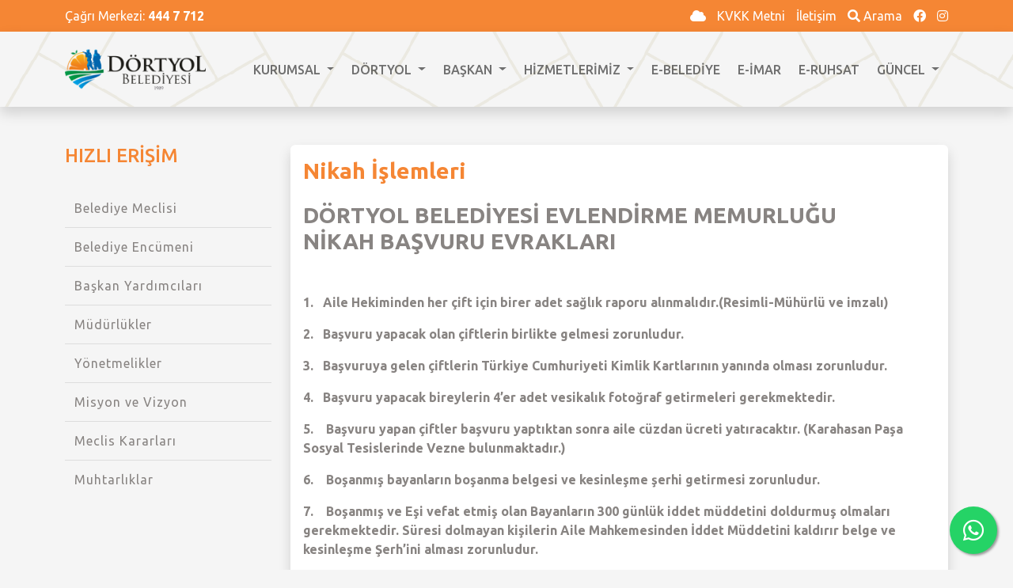

--- FILE ---
content_type: text/html; charset=UTF-8
request_url: https://www.dortyol.bel.tr/nikah-islemleri
body_size: 6484
content:
<!DOCTYPE html>
<html lang="en">
<head>
    <meta charset="UTF-8">
    <meta http-equiv="X-UA-Compatible" content="IE=edge">
    <meta name="viewport" content="width=device-width, initial-scale=1, shrink-to-fit=no">
    <meta name="robots" content="index,follow" />
    <meta name="googlebot" content="index, follow" />
    <meta name="revisit-after" content="1 days" />
    <meta name="rating" content="all" />

    <title>Nikah İşlemleri</title>
    <meta name="keywords" content="Nikah İşlemleri" />
    <meta name="description" content="Nikah İşlemleri" />
    <link rel="canonical" href="www.dortyol.bel.tr/nikah-islemleri" />
    <meta name="author" content="ApepSoft" />
    <meta name="abstract" content="Nikah İşlemleri" />
    <meta name="distribution" content="Local" />
    <meta name="rating" content="All" />
    <meta name="robots" content="index, follow" />
    <meta property="og:locale" content="tr_TR" />
    <meta property="og:type" content="article" />
    <meta property="og:title" content="Nikah İşlemleri" />
    <meta property="og:description" content="Nikah İşlemleri" />
	<meta property="og:site_name" content="Nikah İşlemleri" />
	
	<base href="https://www.dortyol.bel.tr/" />

    <link rel="preconnect" href="https://fonts.googleapis.com">
    <link rel="preconnect" href="https://fonts.gstatic.com" crossorigin>
    <link href="https://fonts.googleapis.com/css2?family=Playball&family=Ubuntu:wght@300;400;500;600;700&display=swap" rel="stylesheet">

    <link rel="stylesheet" href="public/assets/vendor/bootstrap-5.2.3-dist/css/bootstrap.min.css">
    <link rel="stylesheet" href="https://cdn.jsdelivr.net/npm/@splidejs/splide@4.1.4/dist/css/splide.min.css">
    <link rel="stylesheet" href="https://cdn.jsdelivr.net/npm/@splidejs/splide@4.1.4/dist/css/themes/splide-default.min.css">
    <link rel="stylesheet" href="https://cdn.jsdelivr.net/npm/swiper@8/swiper-bundle.min.css" />

    <script src="https://cdn.jsdelivr.net/npm/swiper@8/swiper-bundle.min.js"></script>
    <link rel="stylesheet" href="public/assets/vendor/zeynepjs/zeynep.min.css">
    <link rel="stylesheet" href="public/assets/css/styles.css">
</head>
<body class="bg-gray">

    <header>
        <div class="container-fluid topbar">
            <div class="container">
                <div class="row">
                    <div class="col py-2">Çağrı Merkezi: <strong>444 7 712</strong></div>
                    
                    <div class="col py-2 text-end socials d-none d-md-block">
                        <a href="javascript:void(0);">
                            <i class="fa fa-cloud"></i>
                            <span id="cloud-doryol">0°</span>
                        </a>

                        <a href="/kvkk-metni" title="KVKK Metni">
                            KVKK Metni
                        </a>

                        <a href="/iletisim" title="İletişim">
                            İletişim
                        </a>

                        <a href="#search" title="Arama">
                            <i class="fa fa-search"></i>
                            Arama
                        </a>
						
						                        	<a href="https://www.facebook.com/dortyolbelediyesi">
								<i class="fab fa-facebook"></i>
							</a>
												
												
						                        	<a href="https://www.instagram.com/dortyolbelediyesi/">
								<i class="fab fa-instagram"></i>
							</a>
												
						                    </div>
                </div>
            </div>
        </div>

        <nav class="navbar navbar-expand-lg navbar-light shadow main-menu">
            <div class="container">
                <a class="navbar-brand" href="https://www.dortyol.bel.tr/" title="T.C. Dörtyol Belediyesi Resmi Web Sitesi">
                    <img src="public/assets/images/logo.png" alt="T.C. Dörtyol Belediyesi Resmi Web Sitesi" class="header-logo">
                </a>

                <button class="navbar-toggler collapsed" type="button" data-bs-toggle="collapse" data-bs-target="#navbar-content">
                    <div class="hamburger-toggle">
                        <div class="hamburger">
                            <span></span>
                            <span></span>
                            <span></span>
                        </div>
                    </div>
                </button>

                <div class="collapse d-none d-lg-flex justify-content-end" id="navbar-content">
                    <ul class="navbar-nav mr-auto mb-2 mb-lg-0">
                        <li class="nav-item dropdown">
                            <a class="nav-link dropdown-toggle" href="#" data-bs-toggle="dropdown" data-bs-auto-close="outside">
                                KURUMSAL
                            </a>

                            <ul class="dropdown-menu shadow">
                                <li>
                                    <a href="https://www.dortyol.bel.tr/belediye-meclisi" class="dropdown-item">
                                        Belediye Meclisi
                                    </a>
                                </li>

                                <li>
                                    <a href="https://www.dortyol.bel.tr/belediye-ercumeni" class="dropdown-item">
                                        Belediye Encümeni
                                    </a>
                                </li>

                                <li>
                                    <a href="https://www.dortyol.bel.tr/baskan-yardimcilari" class="dropdown-item">
                                        Başkan Yardımcıları
                                    </a>
                                </li>

                                <li>
                                    <a href="https://www.dortyol.bel.tr/mudurlukler" class="dropdown-item">
                                        Müdürlükler
                                    </a>
                                </li>

                                <li>
                                    <a href="https://www.dortyol.bel.tr/misyon-ve-vizyon" class="dropdown-item">
                                        Misyon ve Vizyon
                                    </a>
                                </li>

                                <li>
                                    <a href="https://www.dortyol.bel.tr/meclis-kararlari" class="dropdown-item">
                                        Meclis Kararları
                                    </a>
                                </li>

                                <li>
                                    <a href="https://www.dortyol.bel.tr/meclis-gundemi" class="dropdown-item">
                                        Meclis Gündemi
                                    </a>
                                </li>

                                <li>
                                    <a href="https://www.dortyol.bel.tr/muhtarliklar" class="dropdown-item">
                                        Muhtarlıklar
                                    </a>
                                </li>
								
								<li>
									<a href="https://www.dortyol.bel.tr/faliyet-raporlari" class="dropdown-item">
										Faliyet Raporları
									</a>
								</li>

								<li>
									<a href="https://www.dortyol.bel.tr/stratejik-plan" class="dropdown-item">
										Stratejik Plan
									</a>
								</li>
                            </ul>
                        </li>

                        <li class="nav-item dropdown">
                            <a class="nav-link dropdown-toggle" href="#" data-bs-toggle="dropdown" data-bs-auto-close="outside">
                                DÖRTYOL
                            </a>

                            <ul class="dropdown-menu shadow">
                                <li>
                                    <a href="https://www.dortyol.bel.tr/dortyol-tarihi" class="dropdown-item" title="Dörtyol Tarihi">
                                        Dörtyol Tarihi
                                    </a>
                                </li>

                                <li>
                                    <a href="https://www.dortyol.bel.tr/dortyol-festivali" class="dropdown-item" title="Dörtyol Festivali">
                                        Dörtyol Festivali
                                    </a>
                                </li>

                                <li>
                                    <a href="https://www.dortyol.bel.tr/foto-galeri" class="dropdown-item" title="Foto Galeri">
                                        Foto Galeri
                                    </a>
                                </li>

                                <li>
                                    <a href="https://www.dortyol.bel.tr/onemli-mekanlar" class="dropdown-item" title="Önemli Mekanlar">
                                        Önemli Mekanlar
                                    </a>
                                </li>
                            </ul>
                        </li>

                        <li class="nav-item dropdown">
                            <a class="nav-link dropdown-toggle" href="#" data-bs-toggle="dropdown" data-bs-auto-close="outside">
                                BAŞKAN
                            </a>

                            <ul class="dropdown-menu shadow">
                                <li>
                                    <a href="https://www.dortyol.bel.tr/baskanin-ozgecmisi" class="dropdown-item" title="Başkanın Özgeçmişi">
                                        Başkanın Özgeçmişi
                                    </a>
                                <li>

                                <li>
                                    <a href="https://www.dortyol.bel.tr/baskanin-mesaji" class="dropdown-item" title="Başkanın Mesajı">
                                        Başkanın Mesajı
                                    </a>
                                </li>
                            </ul>
                        </li>

                        <li class="nav-item d-none">
                            <a href="https://www.dortyol.bel.tr/projelerimiz" class="nav-link" title="Projelerimiz">
                                PROJELER
                            </a>
                        </li>

                        <li class="nav-item dropdown">
                            <a class="nav-link dropdown-toggle" href="#" data-bs-toggle="dropdown" data-bs-auto-close="outside">
                                HİZMETLERİMİZ
                            </a>

                            <ul class="dropdown-menu shadow">
                                                                    <li>
                                        <a href="https://www.dortyol.bel.tr/nikah-islemleri" class="dropdown-item" title="Nikah İşlemleri">
                                            Nikah İşlemleri                                        </a>
                                    </li>
                                                                    <li>
                                        <a href="https://www.dortyol.bel.tr/kutuphane-hizmetleri" class="dropdown-item" title="Kütüphane Hizmetleri">
                                            Kütüphane Hizmetleri                                        </a>
                                    </li>
                                                                    <li>
                                        <a href="https://www.dortyol.bel.tr/temizlik-hizmetleri" class="dropdown-item" title="Temizlik Hizmetleri">
                                            Temizlik Hizmetleri                                        </a>
                                    </li>
                                                                    <li>
                                        <a href="https://www.dortyol.bel.tr/veterinerlik-hizmetleri" class="dropdown-item" title="Veterinerlik Hizmetleri">
                                            Veterinerlik Hizmetleri                                        </a>
                                    </li>
                                                                    <li>
                                        <a href="https://www.dortyol.bel.tr/sosyal-tesisler" class="dropdown-item" title="Sosyal Tesisler">
                                            Sosyal Tesisler                                        </a>
                                    </li>
                                                            </ul>
                        </li>
                        
                        <li class="nav-item">
                            <a class="nav-link" href="https://ebelediye.dortyol.bel.tr/" target="_blank">
                                E-BELEDİYE
                            </a>
                        </li>
                      
                      	<li class="nav-item">
                            <a class="nav-link" href="https://keos.dortyol.bel.tr:4643/imardurumu/" target="_blank">
                                E-İMAR
                            </a>
                        </li>
                      
                      	<li class="nav-item">
                            <a class="nav-link" href="https://keos.dortyol.bel.tr:4643/BELNET/" target="_blank">
                                E-RUHSAT
                            </a>
                        </li>
                      

                        <li class="nav-item dropdown">
                            <a class="nav-link dropdown-toggle" href="#" data-bs-toggle="dropdown" data-bs-auto-close="outside">
                                GÜNCEL
                            </a>

                            <ul class="dropdown-menu shadow">
                                <li>
                                    <a href="https://www.dortyol.bel.tr/haberler" class="dropdown-item" title="Haberler">
                                        Haberler
                                    </a>
                                </li>

                                <li>
                                    <a href="https://www.dortyol.bel.tr/video-haberler" class="dropdown-item" title="Video Haberler">
                                        Video Haberler
                                    </a>
                                </li>

                                <li>
                                    <a href="https://www.dortyol.bel.tr/medya-haberleri" class="dropdown-item" title="Medya Haberleri">
                                        Medya Haberleri
                                    </a>
                                </li>

                                <li>
                                    <a href="https://www.dortyol.bel.tr/duyurular" class="dropdown-item" title="Duyurular">
                                        Duyurular
                                    </a>
                                </li>
                                
                                <li>
                                    <a href="https://www.dortyol.bel.tr/ihale-ilanlari" class="dropdown-item" title="Duyurular">
                                        İhale İlanları
                                    </a>
                                </li>

                                <li>
                                    <a href="https://www.dortyol.bel.tr/ilanlar" class="dropdown-item" title="Duyurular">
                                        İlanlar
                                    </a>
                                </li>
                            </ul>
                        </li>
                    </ul>
                </div>
				<div class="ataturk d-none">
					<img src="public/assets/images/bayrak-opt.gif" alt="ataturk" class="img-fluid bayrak-img">
                    <img src="public/assets/images/ataturk.png" alt="ataturk" class="img-fluid ataturk-img">
				</div>
            </div>
        </nav>
    </header>

    <div class="zeynep-overlay"></div>

    <div class="zeynep">
        <ul>
            <li>
                <a href="/" title="T.C. Dörtyol Belediyesi Resmi Web Sitesi">
                    ANA SAYFA
                </a>
            </li>

            <li class="has-submenu">
                <a href="#" data-submenu="kurumsal">
                    KURUMSAL
                </a>

                <div id="kurumsal" class="submenu">
                    <div class="submenu-header">
                        <a href="#" data-submenu-close="kurumsal">Ana Menü</a>
                    </div>

                    <label>Kurumsal</label>

                    <ul>
                        <li>
                            <a href="https://www.dortyol.bel.tr/belediye-meclisi">
                                Belediye Meclisi
                            </a>
                        </li>

                        <li>
                            <a href="https://www.dortyol.bel.tr/belediye-ercumeni">
                                Belediye Encümeni
                            </a>
                        </li>

                        <li>
                            <a href="https://www.dortyol.bel.tr/baskan-yardimcilari">
                                Başkan Yardımcıları
                            </a>
                        </li>

                        <li>
                            <a href="https://www.dortyol.bel.tr/mudurlukler">
                                Müdürlükler
                            </a>
                        </li>

                        <li>
                            <a href="https://www.dortyol.bel.tr/misyon-ve-vizyon">
                                Misyon ve Vizyon
                            </a>
                        </li>

                        <li>
                            <a href="https://www.dortyol.bel.tr/meclis-kararlari">
                                Meclis Kararları
                            </a>
                        </li>

                        <li>
                            <a href="https://www.dortyol.bel.tr/meclis-gundemi">
                                Meclis Gündemi
                            </a>
                        </li>

                        <li>
                            <a href="https://www.dortyol.bel.tr/muhtarliklar">
                                Muhtarlıklar
                            </a>
                        </li>
						
						<li>
                            <a href="https://www.dortyol.bel.tr/faliyet-raporlari">
                                Faliyet Raporları
                            </a>
                        </li>
						
						<li>
                            <a href="https://www.dortyol.bel.tr/stratejik-plan">
                                Stratejik Plan
                            </a>
                        </li>
                    </ul>
                </div>
            </li>

            <li class="has-submenu">
                <a href="#" data-submenu="dortyol">
                    DÖRTYOL
                </a>

                <div id="dortyol" class="submenu">
                    <div class="submenu-header">
                        <a href="#" data-submenu-close="dortyol">Ana Menü</a>
                    </div>

                    <label>Dörtyol</label>

                    <ul>
                        <li>
                            <a href="https://www.dortyol.bel.tr/dortyol-tarihi" title="Dörtyol Tarihi">
                                Dörtyol Tarihi
                            </a>
                        </li>

                        <li>
                            <a href="https://www.dortyol.bel.tr/dortyol-festivali" title="Dörtyol Festivali">
                                Dörtyol Festivali
                            </a>
                        </li>

                        <li>
                            <a href="https://www.dortyol.bel.tr/foto-galeri" title="Foto Galeri">
                                Foto Galeri
                            </a>
                        </li>

                        <li>
                            <a href="https://www.dortyol.bel.tr/onemli-mekanlar" title="Önemli Mekanlar">
                                Önemli Mekanlar
                            </a>
                        </li>
                    </ul>
                </div>
            </li>

            <li class="has-submenu">
                <a href="#" data-submenu="baskan">
                    BAŞKAN
                </a>

                <div id="baskan" class="submenu">
                    <div class="submenu-header">
                        <a href="#" data-submenu-close="baskan">Ana Menü</a>
                    </div>

                    <label>Başkan</label>

                    <ul>
                        <li>
                            <a href="https://www.dortyol.bel.tr/baskanin-ozgecmisi" title="Başkanın Özgeçmişi">
                                Başkanın Özgeçmişi
                            </a>
                        <li>

                        <li>
                            <a href="https://www.dortyol.bel.tr/baskanin-mesaji" title="Başkanın Mesajı">
                                Başkanın Mesajı
                            </a>
                        </li>
                    </ul>
                </div>
            </li>

            <li>
                <a href="https://www.dortyol.bel.tr/projelerimiz" title="Projelerimiz">
                    PROJELERİMİZ
                </a>
            </li>

            <li class="has-submenu">
                <a href="#" data-submenu="hizmetler">
                    HİZMETLERİMİZ
                </a>

                <div id="hizmetler" class="submenu">
                    <div class="submenu-header">
                        <a href="#" data-submenu-close="hizmetler">Ana Menü</a>
                    </div>

                    <label>Hizmetlerimiz</label>

                    <ul>
                                                    <li>
                                <a href="https://www.dortyol.bel.tr/nikah-islemleri" title="Nikah İşlemleri">
                                    Nikah İşlemleri                                </a>
                            </li>
                                                    <li>
                                <a href="https://www.dortyol.bel.tr/kutuphane-hizmetleri" title="Kütüphane Hizmetleri">
                                    Kütüphane Hizmetleri                                </a>
                            </li>
                                                    <li>
                                <a href="https://www.dortyol.bel.tr/temizlik-hizmetleri" title="Temizlik Hizmetleri">
                                    Temizlik Hizmetleri                                </a>
                            </li>
                                                    <li>
                                <a href="https://www.dortyol.bel.tr/veterinerlik-hizmetleri" title="Veterinerlik Hizmetleri">
                                    Veterinerlik Hizmetleri                                </a>
                            </li>
                                                    <li>
                                <a href="https://www.dortyol.bel.tr/sosyal-tesisler" title="Sosyal Tesisler">
                                    Sosyal Tesisler                                </a>
                            </li>
                                            </ul>
                </div>
            </li>
            
            <li>
                <a href="https://ebelediye.dortyol.bel.tr/" target="_blank">
                    E-BELEDİYE
                </a>
            </li>
          
            <li>
                <a href="https://keos.dortyol.bel.tr:4643/imardurumu/" target="_blank">
                    E-İMAR
                </a>
            </li>
          
          	<li>
                <a href="https://keos.dortyol.bel.tr:4643/BELNET/" target="_blank">
                    E-RUHSAT
                </a>
            </li>

            <li class="has-submenu">
                <a href="#" data-submenu="guncel">
                    GÜNCEL
                </a>

                <div id="guncel" class="submenu">
                    <div class="submenu-header">
                        <a href="#" data-submenu-close="guncel">Ana Menü</a>
                    </div>

                    <label>Güncel</label>

                    <ul>
                        <li>
                            <a href="https://www.dortyol.bel.tr/haberler" title="Haberler">
                                Haberler
                            </a>
                        </li>

                        <li>
                            <a href="https://www.dortyol.bel.tr/video-haberler" title="Video Haberler">
                                Video Haberler
                            </a>
                        </li>

                        <li>
                            <a href="https://www.dortyol.bel.tr/medya-haberleri" title="Medya Haberleri">
                                Medya Haberleri
                            </a>
                        </li>

                        <li>
                            <a href="https://www.dortyol.bel.tr/duyurular" title="Duyurular">
                                Duyurular
                            </a>
                        </li>
                        
                        <li>
                            <a href="https://www.dortyol.bel.tr/ihale-ilanlari" title="Duyurular">
                                İhale İlanları
                            </a>
                        </li>
                    </ul>
                </div>
            </li>

            <li>
                <a href="/iletisim" title="İletişim">
                    İLETİŞİM
                </a>
            </li>
        </ul>

    </div>
    <section class="py-5">
        <div class="container">
            <div class="row">
                <div class="col-md-3 side-menu d-none d-md-block">
                    <h5 class="side-content-title">HIZLI ERİŞİM</h5>

                    <a href="https://www.dortyol.bel.tr/belediye-meclisi" class="list-group-item list-group-item-action">
                        Belediye Meclisi
                    </a>

                    <a href="https://www.dortyol.bel.tr/belediye-ercumeni" class="list-group-item list-group-item-action">
                        Belediye Encümeni
                    </a>

                    <a href="https://www.dortyol.bel.tr/baskan-yardimcilari" class="list-group-item list-group-item-action">
                        Başkan Yardımcıları
                    </a>

                    <a href="https://www.dortyol.bel.tr/mudurlukler" class="list-group-item list-group-item-action">
                        Müdürlükler
                    </a>

                    <a href="https://www.dortyol.bel.tr/yonetmelikler" class="list-group-item list-group-item-action">
                        Yönetmelikler
                    </a>

                    <a href="https://www.dortyol.bel.tr/misyon-ve-vizyon" class="list-group-item list-group-item-action">
                        Misyon ve Vizyon
                    </a>

                    <a href="https://www.dortyol.bel.tr/meclis-kararlari" class="list-group-item list-group-item-action">
                        Meclis Kararları
                    </a>

                    <a href="https://www.dortyol.bel.tr/muhtarliklar" class="list-group-item list-group-item-action">
                        Muhtarlıklar
                    </a>
                </div>

                <div class="col-md-9">
                    <div class="shadow p-3 bg-white page-single rounded">
                        <div class="page-title">
                            <h1>Nikah İşlemleri</h1>
                        </div>

                        
                        <h3><b><span xss="removed">DÖRTYOL
BELEDİYESİ EVLENDİRME MEMURLUĞU<br></span></b><b><span xss="removed">NİKAH
BAŞVURU EVRAKLARI</span></b></h3><h3><b><span xss="removed"><br></span></b></h3><p class="MsoListParagraphCxSpFirst" xss="removed"><b><span xss="removed">1.<span xss="removed">   </span></span></b><b><span xss="removed">Aile
Hekiminden her çift için birer adet sağlık raporu alınmalıdır.(Resimli-Mühürlü
ve imzalı)<o></o></span></b></p><p xss="removed"><b><span xss="removed">2.<span xss="removed">   </span></span></b><b><span xss="removed">Başvuru
yapacak olan çiftlerin birlikte gelmesi zorunludur.<o></o></span></b></p><p class="MsoListParagraphCxSpMiddle" xss="removed"><b><span xss="removed">3.<span xss="removed">   </span></span></b><b><span xss="removed">Başvuruya
gelen çiftlerin Türkiye Cumhuriyeti Kimlik Kartlarının yanında olması
zorunludur.<o></o></span></b></p><p class="MsoListParagraphCxSpMiddle" xss="removed"><b><span xss="removed">4.<span xss="removed">   </span></span></b><b><span xss="removed">Başvuru
yapacak bireylerin 4’er adet vesikalık fotoğraf getirmeleri gerekmektedir.<o></o></span></b></p><p class="MsoListParagraphCxSpMiddle" xss="removed"><b><span xss="removed">5.<span xss="removed">    </span></span></b><span xss="removed"><span xss="removed"><b>Başvuru
yapan çiftler başvuru yaptıktan sonra aile cüzdan ücreti </b></span><span xss="removed"><b>yatıracaktır</b></span><span xss="removed"><b>.
(Karahasan Paşa Sosyal Tesislerinde Vezne bulunmaktadır.)<o></o></b></span></span></p><p class="MsoListParagraphCxSpMiddle" xss="removed"><b><span xss="removed">6.<span xss="removed">    </span></span></b><b><span xss="removed">Boşanmış
bayanların boşanma belgesi ve kesinleşme şerhi getirmesi zorunludur.<o></o></span></b></p><p class="MsoListParagraphCxSpMiddle" xss="removed"><b><span xss="removed">7.<span xss="removed">    </span></span></b><b><span xss="removed">Boşanmış ve
Eşi vefat etmiş olan Bayanların 300 günlük iddet müddetini doldurmuş olmaları
gerekmektedir. Süresi dolmayan kişilerin Aile Mahkemesinden İddet Müddetini
kaldırır belge ve kesinleşme Şerh’ini alması zorunludur.<o></o></span></b></p><p class="MsoListParagraphCxSpMiddle" xss="removed"><b><span xss="removed">8.<span xss="removed">    </span></span></b><b><span xss="removed">Boşanan
bayan kimliğini yenilemelidir.<o></o></span></b></p><p class="MsoListParagraphCxSpMiddle" xss="removed"><b><span xss="removed">9.<span xss="removed">    </span></span></b><b><span xss="removed">16 yaşını
doldurmayan bireyler evlenemezler. (Ancak Aile Mahkemesinden alınacak izin
doğrultusunda evlenebilirler)</span></b></p><p class="MsoListParagraphCxSpMiddle" xss="removed"><b xss="removed"><span xss="removed">10.<span xss="removed">   </span></span></b><b xss="removed"><span xss="removed">17 Yaşını
tamamlayan bireyler velinin izni ile evlenebilir. Veli yoksa vasi veya vesayet
makamının izni ile evlenebilir. (Anne veya Baba E-devlet üzerinden Vukualtı
Nüfus kayıt örneği getirmelidir)</span></b></p><p class="MsoListParagraphCxSpLast" xss="removed"><b><span xss="removed">11.<span xss="removed">    </span></span></b><b><span xss="removed">Başvuruda
kullanılacak evrakların geçerlilik süresi 6 aydır.</span></b></p><p class="MsoListParagraphCxSpLast" xss="removed"><b><span xss="removed"><o><br></o></span></b></p><p class="MsoListParagraphCxSpLast" xss="removed"><b><span xss="removed"><o><br></o></span></b></p><h3><b><span xss="removed">YABANCI NİKAH BAŞVURU EVRAKLARI</span></b></h3><h3><b><span xss="removed"><br></span></b></h3><p class="MsoListParagraphCxSpFirst" xss="removed"><b><span xss="removed">1.<span xss="removed">     </span></span></b><b><span xss="removed">Lahey
Sözleşmesine Üye Ülkelerin vatandaşlarının Apostilli Doğum belgesi ve bekarlık
belgesi getirmeleri zorunludur. </span></b><b><span xss="removed"><o></o></span></b></p><p class="MsoListParagraphCxSpMiddle" xss="removed"><b><span xss="removed">2.<span xss="removed">    </span></span></b><b><span xss="removed">Lahey
sözleşmesine üye olamayan ülke vatandaşlarının ise evraklarını gerekli
makamlara onaylatıp o şekilde getirmeleri gerekmektedir.<o></o></span></b></p><p class="MsoListParagraphCxSpMiddle" xss="removed"><b><span xss="removed">3.<span xss="removed">    </span></span></b><b><span xss="removed">Bekarlık
belgesinde boşanmışlık durumu varsa boşanma tarihinin yazılı olması zorunludur.<o></o></span></b></p><p class="MsoListParagraphCxSpMiddle" xss="removed"><b><span xss="removed">4.<span xss="removed">    </span></span></b><b><span xss="removed">Doğum
belgesinde anne baba adı, doğum tarihi ve doğum yerinin yazılı olması
zorunludur.<o></o></span></b></p><p>



































</p><p class="MsoListParagraphCxSpLast" xss="removed"><b><span xss="removed">5.<span xss="removed">     </span></span></b><b><span xss="removed">Bu
evrakların çevrimi yeminli tercüman tarafından yapılmalıdır. Noter onaylı
olması zorunludur.</span></b></p><p class="MsoListParagraphCxSpLast" xss="removed"><b><span xss="removed"><o><br></o></span></b></p><h3><span xss="removed"><b xss="removed"><font xss="removed" color="#000000">ÜCRETLER</font></b></span></h3><h3><span xss="removed"><span xss="removed"><font xss="removed" color="#ff0000" xss=removed><b>TÜRK VATANDAŞLARINA;</b></font></span></span></h3><p class="MsoListParagraphCxSpLast" xss="removed"> <b>Nikâh Salonunda mesai saatlerinde yapılırsa </b><u xss="removed"> <span xss="removed"><b>2.250 TL</b></span></u></p><p class="MsoListParagraphCxSpLast" xss="removed"><b> Nikâh Solonu Haricinde ve mesai saatleri dışında yapılan (Akşam ve Hafta
sonları ) nikâh akitlerinde  nikâh başına 3.750<u><font color="#000000" xss="removed"> TL</font></u></b></p><p class="MsoListParagraphCxSpLast" xss="removed"><b>  İlçe dışındaki nikâh akitlerinde 5.250<u><font color="#000000" xss="removed"> TL </font></u>alınmaktadır.</b></p><p class="MsoListParagraphCxSpLast" xss="removed"><b><br></b></p><h3><span xss="removed"><span xss="removed"><font xss="removed" color="#0000ff"><b>BİRİ TÜRK VATANDAŞI DİĞERİ YABANCI UYRUKLU VATANDAŞLARA;</b></font></span></span></h3><h3><span xss="removed"><blockquote class="blockquote"><span xss="removed">Nikâh Salonunda mesai saatlerinde yapılırsa </span><u xss="removed"> 3<span xss="removed"><span xss="removed">.250 TL</span></span></u></blockquote></span></h3><h3><span xss="removed"><blockquote class="blockquote"><span xss=removed>Nikâh Solonu Haricinde ve mesai saatleri dışında yapılan (Akşam ve Hafta sonları ) nikâh akitlerinde  nikâh başına 4.750</span><u xss=removed><font color="#000000" xss="removed"> TL</font></u></blockquote></span></h3><h3><span xss="removed"><blockquote class="blockquote"><span xss="removed">İlçe dışındaki nikâh akitlerinde 6.250<u><font color="#000000" xss="removed"> TL </font></u>alınmaktadır.</span></blockquote><p class="MsoListParagraphCxSpLast" xss="removed"><span xss="removed"><br></span></p></span></h3><h3><span xss="removed"><span xss="removed"><font xss="removed" color="#ff9c00"><b>HER İKİSİ DE YABANCI UYRUKLU VATANDAŞLARA;</b></font></span></span></h3><h3><span xss="removed"></span></h3><h3><span xss="removed"><blockquote class="blockquote"><span xss="removed">Nikâh Salonunda mesai saatlerinde yapılırsa </span><u xss="removed"> 4<span xss="removed"><span xss="removed">.250 TL</span></span></u></blockquote></span></h3><h3><span xss="removed"><blockquote class="blockquote"><span xss="removed">Nikâh Solonu Haricinde ve mesai saatleri dışında yapılan (Akşam ve Hafta sonları ) nikâh akitlerinde  nikâh başına 5.750<u><font color="#000000" xss="removed"> TL</font></u></span></blockquote></span></h3><h3><span xss="removed"><blockquote class="blockquote"><span xss="removed">İlçe dışındaki nikâh akitlerinde 7.250<u><font color="#000000" xss="removed"> TL </font></u>alınmaktadır.</span></blockquote></span></h3><p class="MsoListParagraphCxSpLast" xss="removed"><span xss="removed"><b><br></b></span></p>                    </div>
                </div>
            </div>
        </div>
    </section>

	<footer class="footer pt-5">
		<div class="container pb-2">
			<div class="row">
				<div class="col-6 col-md-3 mb-3">
					<h5 class="footer-section-header mb-3">Kurumsal</h5>

					<ul class="nav flex-column footer-link">
						<li class="nav-item mb-2">
							<a href="https://www.dortyol.bel.tr/belediye-meclisi" class="nav-link p-0 text-muted">
								Belediye Meclisi
							</a>
						</li>

						<li class="nav-item mb-2">
							<a href="https://www.dortyol.bel.tr/belediye-ercumeni" class="nav-link p-0 text-muted">
								Belediye Encümeni
							</a>
						</li>

						<li class="nav-item mb-2">
							<a href="https://www.dortyol.bel.tr/baskan-yardimcilari" class="nav-link p-0 text-muted">
								Başkan Yardımcıları
							</a>
						</li>

						<li class="nav-item mb-2">
							<a href="https://www.dortyol.bel.tr/mudurlukler" class="nav-link p-0 text-muted">
								Müdürlükler
							</a>
						</li>

						<li class="nav-item mb-2">
							<a href="https://www.dortyol.bel.tr/misyon-ve-vizyon" class="nav-link p-0 text-muted">
								Misyon ve Vizyon
							</a>
						</li>

						<li class="nav-item mb-2">
							<a href="https://www.dortyol.bel.tr/meclis-kararlari" class="nav-link p-0 text-muted">
								Meclis Kararları
							</a>
						</li>

						<li class="nav-item mb-2">
							<a href="https://www.dortyol.bel.tr/meclis-gundemi" class="nav-link p-0 text-muted">
								Meclis Gündemi
							</a>
						</li>

						<li class="nav-item">
							<a href="https://www.dortyol.bel.tr/muhtarliklar" class="nav-link p-0 text-muted">
								Muhtarlıklar
							</a>
						</li>
					</ul>
				</div>

				<div class="col-6 col-md-3 mb-3">
					<h5 class="footer-section-header mb-3">Dörtyol</h5>

					<ul class="nav flex-column footer-link">
						<li class="nav-item mb-2">
							<a class="nav-link p-0 text-muted" href="https://www.dortyol.bel.tr/dortyol-tarihi" title="Dörtyol Tarihi">
								Dörtyol Tarihi
							</a>
						</li>

						<li class="nav-item mb-2">
							<a class="nav-link p-0 text-muted" href="https://www.dortyol.bel.tr/dortyol-festivali" title="Dörtyol Festivali">
								Dörtyol Festivali
							</a>
						</li>

						<li class="nav-item mb-2">
							<a class="nav-link p-0 text-muted" href="https://www.dortyol.bel.tr/foto-galeri" title="Foto Galeri">
								Foto Galeri
							</a>
						</li>

						<li class="nav-item">
							<a class="nav-link p-0 text-muted" href="https://www.dortyol.bel.tr/onemli-mekanlar" title="Önemli Mekanlar">
								Önemli Mekanlar
							</a>
						</li>
					</ul>
				</div>

				<div class="col-6 col-md-3 mb-3">
					<h5 class="footer-section-header mb-3">Kurumsal</h5>

					<ul class="nav flex-column footer-link">
						<li class="nav-item mb-2">
							<a class="nav-link p-0 text-muted" href="https://www.dortyol.bel.tr/belediye-meclisi">
								Belediye Meclisi
							</a>
						</li>

						<li class="nav-item mb-2">
							<a class="nav-link p-0 text-muted" href="https://www.dortyol.bel.tr/belediye-ercumeni">
								Belediye Encümeni
							</a>
						</li>

						<li class="nav-item mb-2">
							<a class="nav-link p-0 text-muted" href="https://www.dortyol.bel.tr/baskan-yardimcilari">
								Başkan Yardımcıları
							</a>
						</li>

						<li class="nav-item">
							<a class="nav-link p-0 text-muted" href="https://www.dortyol.bel.tr/mudurlukler">
								Müdürlükler
							</a>
						</li>
					</ul>
				</div>

				<div class="col-6 col-md-3 mb-3">
					<h5 class="footer-section-header mb-3">Başkanı Tanıyalım</h5>

					<ul class="nav flex-column footer-link">
						<li class="nav-item mb-2">
							<a href="https://www.dortyol.bel.tr/baskanin-ozgecmisi" class="nav-link p-0 text-muted" title="Başkanın Özgeçmişi">
								Başkanın Özgeçmişi
							</a>
						<li>

						<li class="nav-item mb-2">
							<a href="https://www.dortyol.bel.tr/baskanin-mesaji" class="nav-link p-0 text-muted" title="Başkanın Mesajı">
								Başkanın Mesajı
							</a>
						</li>
					</ul>
				</div>
			</div>
		</div>

		<div class="d-flex justify-content-center mt-4 footer-end logo-wrapper">
			<img src="public/assets/images/logo-footer.png" alt="T.C. Dörtyol Belediyesi Resmi Web Sitesi" class="footer-logo" />
		</div>

        <div class="footer-info">
            <div class="container">
                <div class="row">
                    <div class="col d-none d-md-block">© Copyright 2018 - Dörtyol Belediye Başkanlığı</div>
                    <div class="col text-end d-none d-md-block">Bu site <a href="https://www.apepsoft.com/" target="_blank"><strong>ApepSoft</strong> </a> ® CMS sistemi ile hazırlanmıştır.</div>
                </div>
            </div>
        </div>
	</footer>

	<div id="search">
		<form class="search-data">
			<input type="search" value="" placeholder="Anahtar kelime giriniz..." />
			
			<button type="submit" class="btn btn-orange">
				<i class="fa fa-search"></i>
				ARA
			</button>
		</form>
	</div>

	<script type="module" src="public/assets/vendor/bootstrap-5.2.3-dist/js/bootstrap.bundle.js"></script>
	<script src="https://code.jquery.com/jquery-3.6.3.min.js"></script>
	<script src="https://cdn.jsdelivr.net/npm/@splidejs/splide@4.1.4/dist/js/splide.min.js"></script>
	<script src="public/assets/vendor/zeynepjs/zeynep.min.js"></script>
	<script src="public/assets/js/main.js"></script>

	<a href="https://api.whatsapp.com/send?phone=905316861815" class="whatsapp-page" target="_blank">
        <i class="fab fa-whatsapp"></i>
    </a>

	<script type="text/javascript">
		$('#cloud-doryol').load('index.php/home/bot');
		
		var swiper = new Swiper('#newsslider', {
			pagination: {
				el: '.news-pagination',
				clickable: true,

				renderBullet: function (index, className) {
					return '<span class="' + className + '">' + (index + 1) + '</span>';
				}
			},
			autoplay: {
				delay: 4500,
				disableOnInteraction: false,
			},
			navigation: {
				nextEl: '.news-button-next',
				prevEl: '.news-button-prev',
			},
			loop: true,
		});
	</script>

<script defer src="https://static.cloudflareinsights.com/beacon.min.js/vcd15cbe7772f49c399c6a5babf22c1241717689176015" integrity="sha512-ZpsOmlRQV6y907TI0dKBHq9Md29nnaEIPlkf84rnaERnq6zvWvPUqr2ft8M1aS28oN72PdrCzSjY4U6VaAw1EQ==" data-cf-beacon='{"version":"2024.11.0","token":"a7b92c66c80e4c63ad1a89ba4a441c13","r":1,"server_timing":{"name":{"cfCacheStatus":true,"cfEdge":true,"cfExtPri":true,"cfL4":true,"cfOrigin":true,"cfSpeedBrain":true},"location_startswith":null}}' crossorigin="anonymous"></script>
</body>
</html>

--- FILE ---
content_type: text/css
request_url: https://www.dortyol.bel.tr/public/assets/css/styles.css
body_size: 5325
content:
@import url("https://fonts.googleapis.com/css2?family=Titillium+Web:ital,wght@0,200;0,300;0,400;0,600;0,700;0,900;1,200;1,300;1,400;1,600;1,700&display=swap");
@import url("https://use.fontawesome.com/releases/v5.13.0/css/all.css");

.blog-title{
  height: 60px;
  line-height: 20px;
  display: -webkit-box;
  overflow: hidden;
}

.blog-desc{
  height: 90px;
  line-height: 20px;
  display: -webkit-box;
}

.whatsapp-page {
  position: fixed;
  width: 60px;
  height: 60px;
  bottom: 20px;
  right: 20px;
  background-color: #25d366;
  color: #fff;
  border-radius: 50px;
  text-align: center;
  font-size: 30px;
  box-shadow: 2px 2px 3px #999;
  z-index: 9999;
  line-height: 60px;
}

.whatsapp-page:hover{
  color: #FFF;
}

.home-tab-block{
  text-align: center;
  color: #fff;
  padding: 1rem 10px 0 10px;
  border-top-right-radius: 0.5rem;
  border-top-left-radius: 0.5rem;
  margin-bottom: 0px;
  text-transform: capitalize;
  background: #f78b29;
}

.home-tab-block li{
  margin-right: 6px;
}

.home-tab-block li button{
  color: #FFF !important;
}

.home-tab-block li button.active{
  color: #333 !important;
}

.home-tab-block li:hover button{
  background: #FFF !important;
  color: #333 !important;
}

:root {
  --bs-primary: #E16607;
  /* GENERAL FONT */
  --font1: 'Ubuntu', sans-serif;
  --font2: 'Ubuntu', sans-serif;
  /* GENERAL COLOR */
  --bg-col-1: #0059b3;
  --bg-col-2: #dc3545;
  --bg-col-3: #fff;
  --bg-col-4: #024c96;
  --tx-color-1: #fff;
  --tx-color-2: #000;
  --tx-color-3: #0059b3;
  --tx-slider-section-title: #212529;
  --bg-slider-section: rgb(250, 250, 250);
  --bg-slider-card-4: #fff;
  --tx-slider-card-4: #0059b3;
  --tx-button: #fff;
  --bg-button: #0059b3;
}

html, body{
  font-family: 'Ubuntu', sans-serif;
}

h2{
  font-weight: 500;
}

.container{
  max-width: 	1140px;
}

.f-playball{
  font-family: 'Playball', cursive;
}

.baskan-foto{
  background-image: url('../images/fadil-keskin.png');
  background-repeat: no-repeat;
  background-position: left;
  background-size: contain;
}

/** Menu **/
@keyframes fadeIn {
  from {
    opacity: 0;
  }
  to {
    opacity: 1;
  }
}
.header-logo{
  max-height: 55px;
  padding-right: 1rem;
}
.nav-item > a{
  text-transform: uppercase;
  font-weight: 500;
  transition: color 300ms ease-in-out;
  margin: 0 3px;
}
.nav-item > a:hover{
  color: #e16507;
}

.dropdown-menu.show {
  -webkit-animation: fadeIn 0.3s alternate;
  /* Safari 4.0 - 8.0 */
  animation: fadeIn 0.3s alternate;
}

.nav-item.dropdown.dropdown-mega {
  position: static;
}
.nav-item.dropdown.dropdown-mega .dropdown-menu {
  left: 0;
  right: 0;
  margin-left: auto;
  margin-right: auto;
  top: auto;
}

.navbar-toggler {
  border: none;
  padding: 0;
  outline: none;
}
.navbar-toggler:focus {
  box-shadow: none;
}
.navbar-toggler .hamburger-toggle {
  position: relative;
  display: inline-block;
  width: 50px;
  height: 50px;
  z-index: 11;
  float: right;
}
.navbar-toggler .hamburger-toggle .hamburger {
  position: absolute;
  transform: translate(-50%, -50%) rotate(0deg);
  left: 50%;
  top: 50%;
  width: 50%;
  height: 50%;
  pointer-events: none;
}
.navbar-toggler .hamburger-toggle .hamburger span {
  width: 100%;
  height: 4px;
  position: absolute;
  background: #333;
  border-radius: 2px;
  z-index: 1;
  transition: transform 0.2s cubic-bezier(0.77, 0.2, 0.05, 1), background 0.2s cubic-bezier(0.77, 0.2, 0.05, 1), all 0.2s ease-in-out;
  left: 0px;
}
.navbar-toggler .hamburger-toggle .hamburger span:first-child {
  top: 10%;
  transform-origin: 50% 50%;
  transform: translate(0% -50%) !important;
}
.navbar-toggler .hamburger-toggle .hamburger span:nth-child(2) {
  top: 50%;
  transform: translate(0, -50%);
}
.navbar-toggler .hamburger-toggle .hamburger span:last-child {
  left: 0px;
  top: auto;
  bottom: 10%;
  transform-origin: 50% 50%;
}
.navbar-toggler .hamburger-toggle .hamburger.active span {
  position: absolute;
  margin: 0;
}
.navbar-toggler .hamburger-toggle .hamburger.active span:first-child {
  top: 45%;
  transform: rotate(45deg);
}
.navbar-toggler .hamburger-toggle .hamburger.active span:nth-child(2) {
  left: 50%;
  width: 0px;
}
.navbar-toggler .hamburger-toggle .hamburger.active span:last-child {
  top: 45%;
  transform: rotate(-45deg);
}

.icons {
  display: inline-flex;
  margin-left: auto;
}
.icons a {
  transition: all 0.2s ease-in-out;
  padding: 0.2rem 0.4rem;
  color: #ccc !important;
  text-decoration: none;
}
.icons a:hover {
  color: white;
  text-shadow: 0 0 30px white;
}

.main-menu{
  padding: 15px 0;
background-image: url('../images/bg/header-bg.png');
}
.main-menu .dropdown-item{
  transition: background-color 300ms ease-in-out;
}
.main-menu .dropdown-item:hover{
background-color: #024e8d;
}

.main-menu .dropdown-item:active{
  background-color: #024e8d;
}



    .main-menu .dropdown-toggle.show{
      color: #024e8d;

      }  .main-menu .dropdown-item:focus{
        background-color: #024e8d;
        color: #fff;
        }


.topbar{
  background-color: #F58634;
  color: #fff;
}
.topbar a{
  color: #fff;
  text-decoration: none;
}

.topbar .socials > a{
  padding-left: 10px;
}
.topbar .socials > a > i{
  transition: all 300ms ease-in-out;
}
.topbar .socials > a:hover > i{
  transform: scale(1.3);
}
/** Mobile Menu **/
.zeynep {
  background-color: #ffffff;
  color: #404143;
  width: 295px;
}

.zeynep ul {
  list-style-type: none;
  padding: 0;
  padding-left: 20px;
  -webkit-overflow-scrolling: touch;
}
.zeynep ul > li {
  display: block;
}

.zeynep ul > li > a {
  color: inherit;
  display: block;
  font-size: 14px;
  font-weight: bold;
  padding: 18px 20px;
  text-decoration: none;
  transition: all 150ms;
}
.zeynep ul > li > a:hover {
  background-color: #efefef;
  border-radius: 3px;
}

.zeynep ul > li:not(:last-child) > a {
  border-bottom: 1px solid #efefef;
}

.zeynep ul > li.has-submenu > a {
  background-image: url("../icons/submenu-arrow.svg");
  background-position: right 20px center;
  background-repeat: no-repeat;
  background-size: 8px 14px;
}

.zeynep ul > li.has-submenu > a:hover {
  background-image: url("../icons/submenu-arrow-active.svg");
}

/* zeynepjs submenu styles */
.zeynep .submenu {
  background-color: #ffffff;
  left: 295px;
}

.zeynep .submenu-header {
  background-image: url("../icons/menu-back.svg");
  background-position: left 20px center;
  background-repeat: no-repeat;
  background-size: 8px 14px;
  border-bottom: solid 1px #efefef;
  cursor: pointer;
  position: relative;
}

.zeynep .submenu-header > a {
  color: inherit;
  display: block;
  font-size: 14px;
  font-weight: bold;
  padding: 18px 20px;
  padding-left: 40px;
  text-decoration: none;
}

.zeynep .submenu-header > a:before {
  background-image: url("../icons/submenu-arrow.svg");
  background-position: right 20px center;
  background-repeat: no-repeat;
  background-size: 8px 14px;
  content: "";
  height: 100%;
  left: 26px;
  position: absolute;
  top: 0;
  transform: rotate(-180deg);
  width: 20px;
}

.zeynep .submenu > label {
  color: #E16607;
  display: block;
  font-size: 13px;
  font-weight: bold;
  margin-bottom: 8px;
  margin-top: 19px;
  opacity: .7;
  padding-left: 40px;
  width: 100%;
}

/** Home Slider **/
.slider-wrapper{
  background-image: url('../images/bg/slider_bg.png');
  background-position: center;
  background-size: cover;
  padding: 2rem 0;
}

.home-slider .splide__slide{
  border-radius: 40px;
}

.home-slider .splide__pagination{
  bottom:-1.6rem;
}

.home-slider .splide__pagination__page{
  height: 12px;
  width: 12px;
  border: 1px solid #E16607;
}

.home-slider .splide__arrow{
  background-color: #00000099;
}

.home-slider .splide__arrow svg{
  fill: #fff;
}


/** Baskan Mesaj **/
.baskan{
  color: #707070;
}

.section-title{
  color: #e16507;
  font-size: 2rem;
  margin-bottom: 2rem;
  text-align: left;
}


/** Hizmetler **/
.btn-archive {
  color: var(--tx-button);
  background: #e16507;
  border-color: var(--bg-button-border);
  -webkit-transition: all 0.3s linear 0s;
  transition: all 0.3s linear 0s;
}
.btn-archive:hover {
  color: var(--tx-button-hover);
  background-color: var(--bg-button-hover);
  border-color: var(--bg-button-hover);
}
.btn-archive:focus {
  -webkit-box-shadow: 0 0 0 0.25rem var(--bg-button-focus);
  box-shadow: 0 0 0 0.25rem var(--bg-button-focus);
}
.hizmetler-slider .card.box-4 {
  background: var(--bg-slider-card-4);
  color: var(--tx-slider-card-4);
  text-align: center;
  border:none
  ;box-shadow: none;
}
.hizmetler-slider .card.box-4 .card-header {
  background: var(--bg-slider-card-4);
  color: var(--tx-slider-card-4);
  border-bottom: 0;
}
.hizmetler-slider .card.box-4 .card-header .fa-map-marker-alt {
  color: var(--tx-slider-card-4);
}
.hizmetler-slider .card.box-4 .card-header .fa-map-marker-alt.grow {
  transition: all 0.2s ease-in-out;
}
.hizmetler-slider .card.box-4 .card-header .fa-map-marker-alt.grow:hover {
  transform: scale(1.5);
}
.hizmetler-slider .card.box-4 .attached {
  font-size: 0.8rem;
}
.hizmetler-slider .card.box-4 .card-title {
  font-weight: 300;
  color: var(--tx-slider-card-4);
}
.hizmetler-slider .card.box-4 .card-title .day {
  font-weight: 600;
  font-size: 3.5rem;
}
.hizmetler-slider .card.box-4 .card-title {
  font-size: 16px;
  font-weight: 500;
  color: #333;
}

.hizmetler-slider .card.box-4 a{
  text-decoration: none;
  transition: all .5s ease-in-out;
  padding: 0 20px;
  min-height: 172px;
  aspect-ratio: 1;
  border-radius: 20px;
}

.hizmetler-slider .card.box-4 a:hover{
  opacity: 1;
}

.hizmetler-slider .card.box-5 {
  background: var(--bg-col-2);
  color: var(--tx-color-1);
}
.hizmetler-slider .card.box-5 .card-header {
  background: var(--bg-col-1);
  border-bottom: 0;
}
.hizmetler-slider .card.box-5 .attached {
  font-weight: 300;
  font-size: 0.8rem;
}
.hizmetler-slider .card.box-5 .attached .link {
  color: var(--tx-color-1);
}
.hizmetler-slider .card.box-5 .attached .link:hover {
  text-decoration: none;
}
.hizmetler-slider .card.box-5 .card-title {
  line-height: 35px;
}
.hizmetler-slider .card.box-5 .card-title .day {
  font-weight: 600;
  font-size: 3.5rem;
  color: var(--tx-color-1);
}
.hizmetler-slider .card.box-5 .card-title .cal-y {
  display: grid;
  line-height: 21px;
}
.hizmetler-slider .card.box-5 .card-title .cal-y .month {
  font-size: 1.5rem;
  color: var(--tx-color-1);
  font-weight: 300;
}
.hizmetler-slider .card.box-5 .card-title .cal-y .year {
  font-size: 1.2rem;
  color: var(--tx-color-1);
  font-weight: 700;
}
.hizmetler-slider .card.box-5 .card-footer {
  background: var(--bg-col-2);
}
.hizmetler-slider .card.box-5 .card-footer .fa-map-marker-alt {
  color: var(--tx-color-1);
}
.hizmetler-slider .card.box-5 .card-footer .fa-map-marker-alt.grow {
  transition: all 0.2s ease-in-out;
}
.hizmetler-slider .card.box-5 .card-footer .fa-map-marker-alt.grow:hover {
  transform: scale(1.5);
}
.hizmetler-slider-control{
  position: absolute;
  margin-top: 3px;
  right: 21px;
}
.hizmet-image{
  margin-top: 14px;
  max-width: 76px;
}

@media (max-width: 767px) {
  .hizmet-image{
    margin-top: 20px;
    max-width: 60px;
  }
}
/** Yardımcı **/
.yardim-a{
  /* background-image: url('../images/bg/hizmetler-bg.png'); */
  background-position: center;
  background-size: cover;
}

.yardim-a .yardim-bg{
  background-image: url('../images/bg/helpdesk.png');
  background-position: top left;
  background-repeat: no-repeat;
  max-width: 1366px;
}
.yardim-a .canli-destek{
  margin: 0 0 0 250px;
}

.yardim-a .canli-destek i{
  padding-right: 15px;
}

.yardim-a .yardim-baslik{
  margin-left: 210px;
}

.yardim-a .yardim-metin{
  margin-left: 175px;
  margin-bottom: 20px;
}

@media (max-width: 767px) {
  .yardim-a .canli-destek{
    margin: 0 0 0 0px;
  }
  
  
  .yardim-a .yardim-baslik{
    margin-left: 0;
    margin-top: 250px
  }
  
  .yardim-a .yardim-metin{
    margin-left: 0;
    margin-bottom: 20px;
  }
}
.yardim-kart {
  text-decoration: none;
  background-color: #fff;
  border-radius: 2px;
}

.yardim-kart .yardim-icon{
  max-width: 90px;
  margin: 0 auto;
  display: block;
  opacity: 1;
  transition: opacity 300ms ease-in-out;
}

.yardim-kart .yardim-title{
  font-size: 18px;
  text-align: center;
  margin-top: 30px;
  font-weight: 600;
  color: #E16607;
  opacity: 1;
  transition: opacity 300ms ease-in-out;
}

.yardim-kart .yardim-text{
  font-size: 18px;
  text-align: center;
  margin-top: 10px;  font-weight: 500;
  font-size: 14px;
  padding: 0 20px;
  color: #979696;
  opacity: 1;
  transition: opacity 300ms ease-in-out;
}

.yardim-kart span.yardim-btn{
  margin-top: 10px;
  padding: 5px 15px;
  background-color: #f1efef;
  color: #fff;
  border-radius: 10px;
  transition: background-color 300ms ease-in-out;
}

.yardim-kart:hover span.yardim-btn{
  background-color: #E16607;
}

.yardim-kart:hover .yardim-title, .yardim-kart:hover .yardim-text, .yardim-kart:hover .yardim-icon{
  opacity: 0.8;
}


/** Duyuru-Haberler **/
.duyurular h4{
  background-color: #F58634;
}

.haberler h4{
  background-color: #00933E;
}

.duyuru-haber{
  padding-top: 60px;
    padding-bottom: 60px;
    /* background: #F5F5F5; */
}
.duyuru-haber h4{
  text-align: center;
  font-weight: 500;
  color: #fff;
  padding: 1rem 0 1rem 0;
  border-top-right-radius: .5rem;
  border-top-left-radius: .5rem;
  margin-bottom: 0px;
  text-transform: capitalize;
  font-size: 20px;
}

.haberler .haberler-title{
  text-align: left;
  font-weight: 500;
  color: #fff;
  padding: .6rem 0 .6rem 0;
  border-top-right-radius: 1.2rem;
  border-top-left-radius: 1.2rem;
  margin-bottom: 0px;
  text-transform: capitalize;
  font-size: 18px;
  background-color: #00933E;
  padding: 0;
}
.haberler .haberler-title h4{
  text-align: start;
  margin-left: 20px;
}

.haberler .haberler-title .slider-control{
  padding-right: 25px;
  padding-top: 5px;
  padding-bottom: 0;
}
.duyuru-haber .mcd{
  height: 100%;
  border: 1px solid #ddd;
  border-top: none;
  border-bottom-left-radius: .5rem;
  border-bottom-right-radius: .5rem;
  position: relative;
  background-color: #fff;
}

.duyuru-haber .tumu-btn{
  text-transform: capitalize;
  font-weight: 600;
  text-align: center;
  display: inline-block;
  font-size: 12px;
  background-color: #ccc;
  border-bottom-left-radius: 0;
  border-bottom-right-radius: 0;
  border-top-left-radius: 20px;
  border-top-right-radius: 20px;
  padding: 2px 15px;
  color: #fff;
  margin-top: 1rem;
}

.tumu-btn.duyuru-btn{
  background-color: #F58634;
}

.tumu-btn.haber-btn{
  background-color: #00933E;
}

.duyuru-liste{
  list-style: none;
  width: 100%;
  margin: 0px;
padding: 0;
min-height: 298px;
}
.duyuru-liste li{
  width: 100%;
}
.duyuru-liste a{
  text-decoration: none;
  width: 100%;
  display: block;
  padding: .2rem 1rem;
  background-color: #fff;
  transition: all .5s ease-in-out;
}

.duyuru-liste a:hover{
  background-color: #f5843448;
}



.duyuru-liste .baslik{
  color: #888482;
  text-overflow: ellipsis;
  white-space: nowrap;
  overflow: hidden;
  width:100%;
  display: block;
}

.duyuru-liste .tarih{
  color: #49494999;
}

.duyuru-icon{
margin: .4rem;
}

.haberler-slider {
  
  
  -webkit-transition: all 0.3s linear 0s;
  transition: all 0.3s linear 0s;
}
.haberler-slider .title-section {
  font-weight: 700;
  text-transform: uppercase;
  color: var(--tx-slider-section-title);
}
.haberler-slider .swiper-container .card.box-4 {
  background: var(--bg-slider-card-4);
  color: var(--tx-slider-card-4);
  border:none;
}
.haberler-slider .swiper-container .card.box-4 .card-header {
  background: var(--bg-slider-card-4);
  color: #707070;
  border-bottom: 0;
}
.haberler-slider .swiper-container .card.box-4 .card-header .fa-map-marker-alt {
  color: var(--tx-slider-card-4);
}
.haberler-slider .swiper-container .card.box-4 .card-header .fa-map-marker-alt.grow {
  transition: all 0.2s ease-in-out;
}
.haberler-slider .swiper-container .card.box-4 .card-header .fa-map-marker-alt.grow:hover {
  transform: scale(1.5);
}
.haberler-slider .swiper-container .card.box-4 .attached {
  font-weight: 300;
  font-size: 0.8rem;
}
.haberler-slider .swiper-container .card.box-4 .card-title {
  line-height: 35px;
  color: #000;
}
.haberler-slider .swiper-container .card.box-4 .card-text {
  color: #888482;
  text-decoration: none;

  font-weight: 400 !important;
  font-size: 15px !important;
}
.haberler-slider .swiper-container .card.box-4 a{
  text-decoration: none;
}

.haberler-slider .swiper-container .card.box-4 .card-title .day {
  font-weight: 600;
  font-size: 3.5rem;
}
.haberler-slider .swiper-container .card.box-4 .card-title .month {
  font-size: 1.5rem;
  font-weight: 300;
}
.haberler-slider .swiper-container .card.box-5 {
  background: var(--bg-col-2);
  color: var(--tx-color-1);
}
.haberler-slider .swiper-container .card.box-5 .card-header {
  background: var(--bg-col-1);
  border-bottom: 0;
}
.haberler-slider .swiper-container .card.box-5 .attached {
  font-weight: 300;
  font-size: 0.8rem;
}
.haberler-slider .swiper-container .card.box-5 .attached .link {
  color: var(--tx-color-1);
}
.haberler-slider .swiper-container .card.box-5 .attached .link:hover {
  text-decoration: none;
}
.haberler-slider .swiper-container .card.box-5 .card-title {
  line-height: 35px;
}
.haberler-slider .swiper-container .card.box-5 .card-title .day {
  font-weight: 600;
  font-size: 3.5rem;
  color: var(--tx-color-1);
}
.haberler-slider .swiper-container .card.box-5 .card-title .cal-y {
  display: grid;
  line-height: 21px;
}
.haberler-slider .swiper-container .card.box-5 .card-title .cal-y .month {
  font-size: 1.5rem;
  color: var(--tx-color-1);
  font-weight: 300;
}
.haberler-slider .swiper-container .card.box-5 .card-title .cal-y .year {
  font-size: 1.2rem;
  color: var(--tx-color-1);
  font-weight: 700;
}
.haberler-slider .swiper-container .card.box-5 .card-footer {
  background: var(--bg-col-2);
}
.haberler-slider .swiper-container .card.box-5 .card-footer .fa-map-marker-alt {
  color: var(--tx-color-1);
}
.haberler-slider .swiper-container .card.box-5 .card-footer .fa-map-marker-alt.grow {
  transition: all 0.2s ease-in-out;
}
.haberler-slider .swiper-container .card.box-5 .card-footer .fa-map-marker-alt.grow:hover {
  transform: scale(1.5);
}

.haberler-slider .card-img-top{
  /* height: 100px; */
  object-fit: cover;
  border-radius: 10px;
}

.haberler-slider .card-text{
  text-align: center;
}
/** PROJELERİMİZ */
.projelerimiz{
  background-image: url('../images/bg/projeler-bg.png');
  background-size: cover;
}
.projelerimiz .proje{
  border: none;
  margin: 0 .5rem
}
.projelerimiz .proje img{
  border-radius: 2rem;
}

.projelerimiz .proje .card-img-overlay{
  top:unset;
  bottom: 10%;
  text-decoration: none;
  background-color: #fff;
  width: 70%;
  margin: 0 auto 1rem auto;
  padding: .3rem;
  transform: skewX(-20deg);
  border-radius: 0;
}

.project-title{
  transform: skewX(20deg);
  font-weight: 500;
  color: #f58634;
text-align: center;
}

/** Dış Linkler **/
img.dis-link{
  width: 2rem;
  margin-right:1.5rem;
  transition: all 300ms; 
}
@media (min-width: 600px) {
  img.dis-link{
    width: 4rem;
  }
}
@media (min-width: 800px) {
  img.dis-link{
    width: 4.5rem;
  }
}
img.dis-link:hover{
  scale: 1.2;
}
/** FOOTER **/
.bg-gray{
  background: #F5F5F5;
}
.footer{
  color: #707070;
  background: #FFF;
}

.footer .logo-wrapper{
  background-color: #EF7F1A;
  height: 15px;
}

.footer .footer-info{
  background-color: #EF7F1A;
  color: #fff;
  padding-bottom: 15px;
}

.footer .footer-info a{
  color: #fff;
  text-decoration: none;
}
.footer .logo-wrapper .footer-logo{
  width: 5rem;
  height: 5rem;
  position: relative;
  top: -3.5rem;
}

.footer-section-header{
  font-size: medium;
}

.footer li.nav-item,
.footer li a.nav-link{
  font-size: small;
  text-transform: none !important;
  font-weight: 400 !important;
}

.footer li a:hover{
  color: #f58634;
}

.footer-link{
  list-style: none;  padding-left: 1rem;
}

.footer li.nav-item a:before {
  content: "\f054";
  font-family: "Font Awesome 5 Free";
  margin-left: -1.3em;
  margin-right: 5px;
  width: 1.3em;
  font-weight: 600;
}

.page-title {
  position: relative;
  padding-bottom: 15px;
}

.page-title h1 {
  font-weight: 700;
  color: #f58634;
  font-size: 28px;
  margin-top: 0;
}

.page-title:after {
  content: '';
  display: block;
  position: absolute;
  left: 0;
  bottom: -2px;
  width: 33px;
  height: 3px;
  line-height: 0;
}

.side-content-title {
  display: inline-block;
  color: #f58634;
  padding-right: 50px;
  padding-bottom: 20px;
  margin-top: 0;
  font-size: 24px;
}

.side-menu a {
  display: block;
  padding: 12px;
  letter-spacing: 1px;
  color: #888482;
  -webkit-transition: background-color .2s ease 0s;
  -moz-transition: background-color .2s ease 0s;
  -o-transition: background-color .2s ease 0s;
  transition: background-color .2s ease 0s;
  will-change: background-color;
  border-bottom: 1px solid #DDD;
}

.side-menu a:last-child{
  border-bottom: none !important;
}

.side-menu a:hover{
  background: #f58634;
  color: #FFF;
}

.page-single p,
.page-single li{
  color: #888482 !important;
}

.page-single{
  color: #888482 !important;
}

.page-single p:last-child{
  margin-bottom: 0px !important;
}

.btn-orange{
  --bs-btn-color: #fff;
  --bs-btn-bg: #f58634;
  --bs-btn-border-color: #f58634;
  --bs-btn-hover-color: #fff;
  --bs-btn-hover-bg: #f7802c;
  --bs-btn-hover-border-color: #f7802c;
  --bs-btn-focus-shadow-rgb: 49,132,253;
  --bs-btn-active-color: #fff;
  --bs-btn-active-bg: #f7802c;
  --bs-btn-active-border-color: #f7802c;
  --bs-btn-active-shadow: inset 0 3px 5pxrgba(0, 0, 0, 0.125);
  --bs-btn-disabled-color: #fff;
  --bs-btn-disabled-bg: #f58634;
  --bs-btn-disabled-border-color: #f7802c;
}

.accordion .card-header{
  border-bottom: 0px !important;
  background: #F5F5F5;
}

.accordion h5 button{
  text-decoration: none;
  font-size: 16px;
  font-weight: 500;
  color: #333 !important;
}

header .navbar-nav .dropdown-menu{
  border: none;
  background: #0060ac;
}

header .navbar-nav .dropdown-menu a{
  color: #FFF !important;
}

.dropdown:hover .dropdown-menu {
  display: block;
  margin-top: 0;
}

.btn-office{
  text-decoration: none;
  color: #333;
  display: block;
  text-align: left;
}

.btn-office:hover{
  color: #f58634 !important;
}

#search {
  position: fixed;
  top: 0px;
  left: 0px;
  width: 100%;
  height: 100%;
  background-color: rgba(0, 0, 0, 0.7);
  
  -webkit-transition: all 0.5s ease-in-out;
-moz-transition: all 0.5s ease-in-out;
-o-transition: all 0.5s ease-in-out;
-ms-transition: all 0.5s ease-in-out;
transition: all 0.5s ease-in-out;

  -webkit-transform: translate(0px, -100%) scale(0, 0);
-moz-transform: translate(0px, -100%) scale(0, 0);
-o-transform: translate(0px, -100%) scale(0, 0);
-ms-transform: translate(0px, -100%) scale(0, 0);
transform: translate(0px, -100%) scale(0, 0);
  
  opacity: 0;
}

#search.open {
  -webkit-transform: translate(0px, 0px) scale(1, 1);
  -moz-transform: translate(0px, 0px) scale(1, 1);
-o-transform: translate(0px, 0px) scale(1, 1);
-ms-transform: translate(0px, 0px) scale(1, 1);
transform: translate(0px, 0px) scale(1, 1); 
  opacity: 1;
}

#search input[type="search"] {
  position: absolute;
  top: 50%;
  width: 100%;
  color: rgb(255, 255, 255);
  background: rgba(0, 0, 0, 0);
  font-size: 60px;
  font-weight: 300;
  text-align: center;
  border: 0px;
  margin: 0px auto;
  margin-top: -51px;
  padding-left: 30px;
  padding-right: 30px;
  outline: none;
}
#search .btn {
  position: absolute;
  top: 50%;
  left: 50%;
  margin-top: 61px;
  margin-left: -45px;
}
#search .close {
  position: fixed;
  top: 15px;
  right: 15px;
  color: #fff;
  background-color: #F58634;
  border-color: #f78330;
  opacity: 1;
  padding: 10px 17px;
  font-size: 27px;
}
#newsslider{
	position: relative;
}
#newsslider.swiper-container {
  width: 100%;
  height: 460px;
  overflow: hidden;
}
#newsslider .swiper-slide {
  background-position: center;
  background-size: cover;
  text-align: center;
  font-size: 18px;
  background: #fff;
  display: -webkit-box;
  display: -ms-flexbox;
  display: -webkit-flex;
  display: flex;
  -webkit-box-pack: center;
  -ms-flex-pack: center;
  -webkit-justify-content: center;
  justify-content: center;
  -webkit-box-align: center;
  -ms-flex-align: center;
  -webkit-align-items: center;
  align-items: center;
  border-bottom-left-radius: 15px;
  border-bottom-right-radius: 15px;
}
.swiper-pagination.news-pagination {
  position: relative;
}
div#newsslider .NewsTitle {
  background-color: #0089ce;
  position: absolute;
  bottom: 0;
  width: 100%;
  padding: 10px 20px;
  color: #fff;
  text-align: left;
  border-bottom-left-radius: 15px;
  border-bottom-right-radius: 15px;
}
.NewsHeader {
  background: #f5f5f5;
  padding: 15px 10px;
}
.NewsHeader h3 {
  color: #e16507;
  font-size: 19px;
  margin: 0;
}
.NewsHeader a {
  text-decoration: none;
  color: #333;
  font-size: 15px;
  margin: 0;
}
.news-pagination {
  position: relative!important;
  height: 51px;
}
/* .news-pagination .swiper-pagination-bullet {
  opacity: 1;
  float: left;
  width: 40px;
  height: 51px;
  border-left: solid 1px #f1f7f6;
  line-height: 51px;
  background: #fff;
  text-align: center;
  font-size: 13px;
  color: #b4c5c1;
  position: relative;
  border-radius: 0!important;
  outline: none;
}
.news-button-next , .news-button-prev{
  opacity: 1;
  float: left;
  width: 55px;
  height: 51px;
  line-height: 51px;
  background: #fff;
  text-align: center;
  font-size: 13px;
  color: #b4c5c1;
  position: relative;
  border-radius: 0!important;
  outline: none;
}
.news-button-next:focus, .news-button-prev:focus {
  color: #fff;
  background: #ffdc7b;
} */
.news-button-next , .news-button-prev{
	background-color: rgba(255,255,255,.8);
	border-radius: 50%;
	height: 30px;
	width: 30px;
}
@media (max-width: 767px) {
  .news-button-next , .news-button-prev{
    top: 45%;
  }
}
.news-button-next:after, .news-button-prev:after{
	font-size: 15px;
	color: #F58634;
	font-weight: 700;
}
.news-pagination .swiper-pagination-bullet-active {
  color: #72a5c2;
  background: #f1f7f6;
}
.NewsRightBlock1 {
	position:static;
  background: #F5F5F5;
  padding: 30px 0 0 0;
  border-bottom-left-radius: 15px;
  border-bottom-right-radius: 15px;
}



.NewsRightBlock1 h1 {
  color: #e16507;
  font-size: 28px;
  text-align: center;
}
.NewsRightBlock1 h6 {
  color: #245282;
  font-size: 13px;
  text-align: center;
}
.NewsRightBlock1 ul{
  margin: 40px 0;
  padding: 0;
  list-style-type: none;
}
.NewsRightBlock1 ul li a {
  display: block;
  padding: 10px 15px;
  color: #466d94;
  text-decoration: none;
  font-size: 15px;
}
.NewsRightBlock1 ul li a i {
  margin-right: 8px;
}
.NewsRightBlock1 ul li a:hover{
  background: #397fc5;
  color: #fff;
}
.NewsRightBlock1 .FooterContent a{
  font-size: 13px;
  color: #3d6084;
  text-decoration: none;
  margin: 0 8px;

}
.NewsRightBlock1 .FooterContent a:hover{
  color: #fff;
}
.NewsRightBlock1 .FooterContent a i {
  font-size: 18px;
}
.NewsRightBlock1 .d-baskan{
  display: block;
  text-align: right;
}
.NewsRightBlock1 .d-baskan img{
  width: 242px;
  border-bottom-right-radius: 15px;
}

@media (max-width: 767px) {
  .NewsRightBlock1 {
    position:relative;
	margin-top: 30px;
  }
  .NewsRightBlock1 .d-baskan{
	      position: absolute;
    top: auto;
    right: 0;
    left: auto;
    bottom: 0px;
    width: 50%;
  }
	.duyuru-haber{
		margin-top: 20px !important;
		padding-top: 0 !important;
	}
}

.navbar .ataturk{
	height: 55px;
	width: 60px;
	position:relative;
}
.navbar .ataturk-img, .navbar .bayrak-img{
	max-height: 55px;
	position: absolute;
	top: auto;
	bottom: auto;
	left: 0;
	right: auto;
}
 .navbar .bayrak-img{
	 max-height: 40px;
	 right: 0;
	 left: auto;
 }
 
 @media (max-width: 1100px) {
  .navbar .ataturk{
	  display: none !important;
  }
}

--- FILE ---
content_type: application/javascript
request_url: https://www.dortyol.bel.tr/public/assets/js/main.js
body_size: 496
content:
document.addEventListener("DOMContentLoaded", function () {
	var elementExists = document.getElementById("home-carousel");

	if(elementExists){
		  new Splide("#home-carousel", {
    autoplay: true,
    interval: 3000,
    type: "fade",
    rewind: true,
    speed: 1500,
    cover: true,
    heightRatio: 0.35,
  }).mount();
	}



});

var hizmetler = new Swiper("#hizmetler .swiper-container", {
  slidesPerView: 2,
  spaceBetween: 10,
  autoplay: {
    delay: 5000,
  },
  // init: false,

  pagination: {
    el: ".swiper-pagination",
    clickable: true,
  },
  navigation: {
    nextEl: ".next-btn",
    prevEl: ".prev-btn",
  },
  breakpoints: {
    640: {
      slidesPerView: 2,
      spaceBetween: 10,
    },
    768: {
      slidesPerView: 3,
      spaceBetween: 10,
    },

    1024: {
      slidesPerView: 5,
      spaceBetween: 10,
    },

    // 1440:{
    //   slidesPerView: 5,
    //   spaceBetween: 10,
    // },
  },
});

var haberler = new Swiper(".haberler-slider .swiper-container", {
  slidesPerView: 1,
  spaceBetween: 20,
  autoplay: {
    delay: 5000,
  },
  // init: false,

  pagination: {
    el: ".swiper-pagination",
    clickable: true,
  },
  navigation: {
    nextEl: ".next-btn-h",
    prevEl: ".prev-btn-h",
  },
  breakpoints: {
    640: {
      slidesPerView: 1,
      spaceBetween: 20,
    },
    768: {
      slidesPerView: 2,
      spaceBetween: 20,
    },

    1024: {
      slidesPerView: 3,
      spaceBetween: 20,
    }
  },
});

$(function () {
  var zeynep = $(".zeynep").zeynep({
    opened: function () {
      console.log("the side menu is opened");
    },
  });

  // dynamically bind 'closing' event
  zeynep.on("closing", function () {
    console.log("this event is dynamically binded");
  });

  // handle zeynepjs overlay click
  $(".zeynep-overlay").on("click", function () {
    zeynep.close();
  });

  // open zeynepjs side menu
  $(".navbar-toggler").on("click", function () {
    zeynep.open();
  });
});

$(function () {
  $('a[href="#search"]').on('click', function(event) {
      event.preventDefault();
      $('#search').addClass('open');
      $('#search > form > input[type="search"]').focus();
  });
  
  $('#search, #search button.close').on('click keyup', function(event) {
      if (event.target == this || event.target.className == 'close' || event.keyCode == 27) {
          $(this).removeClass('open');
      }
  });
  
  
  //Do not include! This prevents the form from submitting for DEMO purposes only!
  $('form.search-data').submit(function(event) {
      event.preventDefault();
      return false;
  })
});